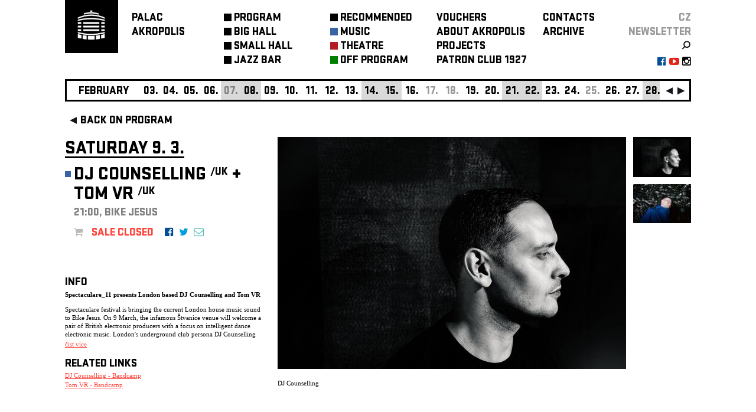

--- FILE ---
content_type: text/html; charset=utf-8
request_url: https://www.palacakropolis.com/pub/vstupne_6
body_size: 1274
content:
{"38905":{"no":1,"rs":0},"38907":{"no":1,"rs":0},"38909":{"no":2,"rs":0},"38910":{"no":1,"rs":0},"38911":{"no":1,"rs":0},"39017":{"no":1,"rs":0},"39751":{"no":1,"rs":0},"39850":{"no":1,"rs":0},"39863":{"no":1,"rs":0},"39881":{"no":1,"rs":0},"39883":{"no":1,"rs":0},"39884":{"no":1,"rs":0},"39885":{"no":1,"rs":0},"39897":{"no":1,"rs":0},"39898":{"no":1,"rs":0},"39899":{"no":1,"rs":0},"39947":{"no":1,"rs":0},"39968":{"no":1,"rs":0},"39978":{"no":1,"rs":0},"39979":{"no":1,"rs":0},"39981":{"no":1,"rs":0},"39982":{"no":1,"rs":0},"39983":{"no":1,"rs":0},"39984":{"no":1,"rs":0},"39985":{"no":1,"rs":0},"39986":{"no":1,"rs":0},"39987":{"no":1,"rs":0},"39988":{"no":1,"rs":0},"39989":{"no":1,"rs":0},"39990":{"no":1,"rs":0},"39991":{"no":1,"rs":0},"39993":{"no":1,"rs":0},"39994":{"no":2,"rs":0},"39995":{"no":1,"rs":0},"39996":{"no":1,"rs":0},"39997":{"no":1,"rs":0},"39999":{"no":1,"rs":0},"40000":{"no":1,"rs":0},"40002":{"no":1,"rs":0},"40008":{"no":2,"rs":0},"40010":{"no":1,"rs":0},"40011":{"no":1,"rs":0},"40022":{"no":1,"rs":0},"40025":{"no":1,"rs":0},"40032":{"no":1,"rs":0},"40036":{"no":2,"rs":0},"40037":{"no":1,"rs":0},"40044":{"no":1,"rs":0},"40045":{"no":1,"rs":0},"40053":{"no":1,"rs":0},"40069":{"no":1,"rs":0},"40087":{"no":1,"rs":0},"40111":{"no":1,"rs":0},"40116":{"no":2,"rs":0},"40120":{"no":1,"rs":0},"40128":{"no":1,"rs":4},"40137":{"no":1,"rs":0},"40147":{"no":1,"rs":0},"40157":{"no":1,"rs":0},"40169":{"no":1,"rs":0},"40170":{"no":1,"rs":0},"40173":{"no":1,"rs":0},"40174":{"no":1,"rs":0},"40175":{"no":1,"rs":0},"40182":{"no":1,"rs":0},"40184":{"no":1,"rs":0},"40185":{"no":1,"rs":0},"40187":{"no":1,"rs":0},"40188":{"no":1,"rs":0},"40189":{"no":1,"rs":0},"40192":{"no":1,"rs":0},"40194":{"no":1,"rs":0},"40205":{"no":1,"rs":0},"40240":{"no":1,"rs":0},"40244":{"no":1,"rs":0},"40251":{"no":11,"rs":null,"url":"https://obscure.cz/cs/tickets/detail/id/945"},"40256":{"no":1,"rs":1},"40263":{"no":1,"rs":2},"40284":{"no":1,"rs":0},"40287":{"no":1,"rs":0},"40297":{"no":1,"rs":0},"40298":{"no":1,"rs":0},"40324":{"no":1,"rs":0},"40326":{"no":1,"rs":0},"40358":{"no":1,"rs":0},"40363":{"no":1,"rs":0},"40364":{"no":1,"rs":0},"40369":{"no":1,"rs":0},"40381":{"no":1,"rs":0},"40382":{"no":1,"rs":0},"40393":{"no":1,"rs":0},"40394":{"no":1,"rs":0},"40398":{"no":1,"rs":0},"40403":{"no":1,"rs":0},"40419":{"no":1,"rs":0},"40433":{"no":1,"rs":0},"40452":{"no":1,"rs":0},"40496":{"no":1,"rs":0},"40497":{"no":11,"rs":null,"url":"https://goout.net/cs/listky/piano-day-prague-2026/aayib/"},"40522":{"no":1,"rs":0},"40528":{"no":1,"rs":0},"40532":{"no":1,"rs":0},"40536":{"no":1,"rs":0},"40569":{"no":5,"rs":null},"40571":{"no":1,"rs":0},"40576":{"no":3,"rs":null},"40618":{"no":1,"rs":0},"40619":{"no":1,"rs":4},"40639":{"no":1,"rs":0},"40640":{"no":11,"rs":null,"url":"https://biooko.colosseum.eu/incoming.aspx?mrsid=7\u0026eventid=157543"},"40641":{"no":11,"rs":null,"url":"https://biooko.colosseum.eu/incoming.aspx?mrsid=7\u0026eventid=157543"},"40642":{"no":11,"rs":null,"url":"https://biooko.colosseum.eu/incoming.aspx?mrsid=7\u0026eventid=157543"},"40643":{"no":11,"rs":null,"url":"https://biooko.colosseum.eu/incoming.aspx?mrsid=7\u0026eventid=157543"},"40650":{"no":1,"rs":0},"40665":{"no":1,"rs":0},"40666":{"no":11,"rs":null,"url":"https://goout.net/cs/lidska-delova-koule/szfsxdy/"},"40667":{"no":11,"rs":null,"url":"https://goout.net/cs/l-homme-canon/szesxdy/"},"40668":{"no":11,"rs":null,"url":"https://goout.net/cs/pneu/szxmocy/?fbclid=IwY2xjawOVUhBleHRuA2FlbQIxMABicmlkETFFY0o1MkJqNUFhUzhuQ2lYc3J0YwZhcHBfaWQQMjIyMDM5MTc4ODIwMDg5MgABHhzRozYuoshrh0Xxkoips__HotZscTx61WNSRfEruHzx990VTcaPUV5amcgf_aem_KGjlWzRh5KCLA4YKAm-FeQ"},"40669":{"no":11,"rs":null,"url":"https://goout.net/cs/pneu/szxmocy/?fbclid=IwY2xjawOVUhBleHRuA2FlbQIxMABicmlkETFFY0o1MkJqNUFhUzhuQ2lYc3J0YwZhcHBfaWQQMjIyMDM5MTc4ODIwMDg5MgABHhzRozYuoshrh0Xxkoips__HotZscTx61WNSRfEruHzx990VTcaPUV5amcgf_aem_KGjlWzRh5KCLA4YKAm-FeQ"},"40670":{"no":1,"rs":2},"40671":{"no":2,"rs":0},"40672":{"no":11,"rs":null,"url":"https://goout.net/cs/frekvence/szwrxdy/"},"40673":{"no":11,"rs":null,"url":"https://goout.net/cs/in-difference/szasxdy/"},"40674":{"no":11,"rs":null,"url":"https://goout.net/cs/orbiting-zero/szvrxdy/"},"40675":{"no":11,"rs":null,"url":"https://goout.net/cs/grand-mother-project/sztrxdy/"},"40726":{"no":1,"rs":0},"40784":{"no":1,"rs":0},"40831":{"no":1,"rs":0},"40832":{"no":1,"rs":0},"40833":{"no":1,"rs":0},"40859":{"no":0,"rs":0}}